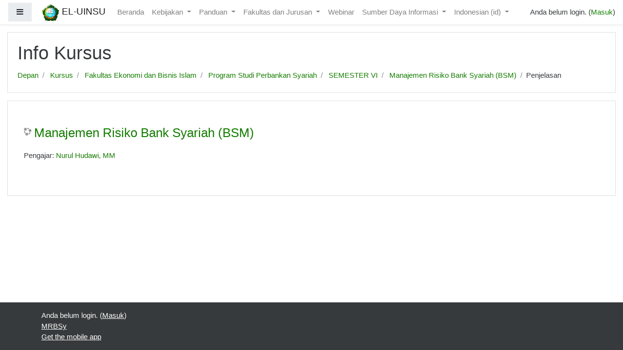

--- FILE ---
content_type: text/html; charset=utf-8
request_url: https://elearning.uinsu.ac.id/course/info.php?id=3095
body_size: 8704
content:
<!DOCTYPE html>

<html  dir="ltr" lang="id" xml:lang="id">
<head>
    <title>Kesimpulan dari Manajemen Risiko Bank Syariah (BSM)</title>
    <link rel="shortcut icon" href="https://elearning.uinsu.ac.id/theme/image.php/boost/theme/1621471717/favicon" />
    <meta name="apple-itunes-app" content="app-id=633359593, app-argument=https://elearning.uinsu.ac.id/course/info.php?id=3095"/><link rel="manifest" href="https://elearning.uinsu.ac.id/admin/tool/mobile/mobile.webmanifest.php" /><meta http-equiv="Content-Type" content="text/html; charset=utf-8" />
<meta name="keywords" content="moodle, Kesimpulan dari Manajemen Risiko Bank Syariah (BSM)" />
<link rel="stylesheet" type="text/css" href="https://elearning.uinsu.ac.id/theme/yui_combo.php?rollup/3.17.2/yui-moodlesimple-min.css" /><script id="firstthemesheet" type="text/css">/** Required in order to fix style inclusion problems in IE with YUI **/</script><link rel="stylesheet" type="text/css" href="https://elearning.uinsu.ac.id/theme/styles.php/boost/1621471717_1/all" />
<script type="text/javascript">
//<![CDATA[
var M = {}; M.yui = {};
M.pageloadstarttime = new Date();
M.cfg = {"wwwroot":"https:\/\/elearning.uinsu.ac.id","sesskey":"Qax2nahWl4","sessiontimeout":"7200","themerev":"1621471717","slasharguments":1,"theme":"boost","iconsystemmodule":"core\/icon_system_fontawesome","jsrev":"1621471717","admin":"admin","svgicons":true,"usertimezone":"Asia\/Jakarta","contextid":139117,"langrev":1621471717,"templaterev":"1621471717"};var yui1ConfigFn = function(me) {if(/-skin|reset|fonts|grids|base/.test(me.name)){me.type='css';me.path=me.path.replace(/\.js/,'.css');me.path=me.path.replace(/\/yui2-skin/,'/assets/skins/sam/yui2-skin')}};
var yui2ConfigFn = function(me) {var parts=me.name.replace(/^moodle-/,'').split('-'),component=parts.shift(),module=parts[0],min='-min';if(/-(skin|core)$/.test(me.name)){parts.pop();me.type='css';min=''}
if(module){var filename=parts.join('-');me.path=component+'/'+module+'/'+filename+min+'.'+me.type}else{me.path=component+'/'+component+'.'+me.type}};
YUI_config = {"debug":false,"base":"https:\/\/elearning.uinsu.ac.id\/lib\/yuilib\/3.17.2\/","comboBase":"https:\/\/elearning.uinsu.ac.id\/theme\/yui_combo.php?","combine":true,"filter":null,"insertBefore":"firstthemesheet","groups":{"yui2":{"base":"https:\/\/elearning.uinsu.ac.id\/lib\/yuilib\/2in3\/2.9.0\/build\/","comboBase":"https:\/\/elearning.uinsu.ac.id\/theme\/yui_combo.php?","combine":true,"ext":false,"root":"2in3\/2.9.0\/build\/","patterns":{"yui2-":{"group":"yui2","configFn":yui1ConfigFn}}},"moodle":{"name":"moodle","base":"https:\/\/elearning.uinsu.ac.id\/theme\/yui_combo.php?m\/1621471717\/","combine":true,"comboBase":"https:\/\/elearning.uinsu.ac.id\/theme\/yui_combo.php?","ext":false,"root":"m\/1621471717\/","patterns":{"moodle-":{"group":"moodle","configFn":yui2ConfigFn}},"filter":null,"modules":{"moodle-core-formchangechecker":{"requires":["base","event-focus","moodle-core-event"]},"moodle-core-chooserdialogue":{"requires":["base","panel","moodle-core-notification"]},"moodle-core-notification":{"requires":["moodle-core-notification-dialogue","moodle-core-notification-alert","moodle-core-notification-confirm","moodle-core-notification-exception","moodle-core-notification-ajaxexception"]},"moodle-core-notification-dialogue":{"requires":["base","node","panel","escape","event-key","dd-plugin","moodle-core-widget-focusafterclose","moodle-core-lockscroll"]},"moodle-core-notification-alert":{"requires":["moodle-core-notification-dialogue"]},"moodle-core-notification-confirm":{"requires":["moodle-core-notification-dialogue"]},"moodle-core-notification-exception":{"requires":["moodle-core-notification-dialogue"]},"moodle-core-notification-ajaxexception":{"requires":["moodle-core-notification-dialogue"]},"moodle-core-popuphelp":{"requires":["moodle-core-tooltip"]},"moodle-core-languninstallconfirm":{"requires":["base","node","moodle-core-notification-confirm","moodle-core-notification-alert"]},"moodle-core-tooltip":{"requires":["base","node","io-base","moodle-core-notification-dialogue","json-parse","widget-position","widget-position-align","event-outside","cache-base"]},"moodle-core-blocks":{"requires":["base","node","io","dom","dd","dd-scroll","moodle-core-dragdrop","moodle-core-notification"]},"moodle-core-event":{"requires":["event-custom"]},"moodle-core-handlebars":{"condition":{"trigger":"handlebars","when":"after"}},"moodle-core-maintenancemodetimer":{"requires":["base","node"]},"moodle-core-lockscroll":{"requires":["plugin","base-build"]},"moodle-core-dragdrop":{"requires":["base","node","io","dom","dd","event-key","event-focus","moodle-core-notification"]},"moodle-core-actionmenu":{"requires":["base","event","node-event-simulate"]},"moodle-core_availability-form":{"requires":["base","node","event","event-delegate","panel","moodle-core-notification-dialogue","json"]},"moodle-backup-backupselectall":{"requires":["node","event","node-event-simulate","anim"]},"moodle-backup-confirmcancel":{"requires":["node","node-event-simulate","moodle-core-notification-confirm"]},"moodle-course-categoryexpander":{"requires":["node","event-key"]},"moodle-course-util":{"requires":["node"],"use":["moodle-course-util-base"],"submodules":{"moodle-course-util-base":{},"moodle-course-util-section":{"requires":["node","moodle-course-util-base"]},"moodle-course-util-cm":{"requires":["node","moodle-course-util-base"]}}},"moodle-course-modchooser":{"requires":["moodle-core-chooserdialogue","moodle-course-coursebase"]},"moodle-course-management":{"requires":["base","node","io-base","moodle-core-notification-exception","json-parse","dd-constrain","dd-proxy","dd-drop","dd-delegate","node-event-delegate"]},"moodle-course-dragdrop":{"requires":["base","node","io","dom","dd","dd-scroll","moodle-core-dragdrop","moodle-core-notification","moodle-course-coursebase","moodle-course-util"]},"moodle-course-formatchooser":{"requires":["base","node","node-event-simulate"]},"moodle-form-shortforms":{"requires":["node","base","selector-css3","moodle-core-event"]},"moodle-form-dateselector":{"requires":["base","node","overlay","calendar"]},"moodle-form-passwordunmask":{"requires":[]},"moodle-question-searchform":{"requires":["base","node"]},"moodle-question-chooser":{"requires":["moodle-core-chooserdialogue"]},"moodle-question-preview":{"requires":["base","dom","event-delegate","event-key","core_question_engine"]},"moodle-availability_completion-form":{"requires":["base","node","event","moodle-core_availability-form"]},"moodle-availability_date-form":{"requires":["base","node","event","io","moodle-core_availability-form"]},"moodle-availability_grade-form":{"requires":["base","node","event","moodle-core_availability-form"]},"moodle-availability_group-form":{"requires":["base","node","event","moodle-core_availability-form"]},"moodle-availability_grouping-form":{"requires":["base","node","event","moodle-core_availability-form"]},"moodle-availability_profile-form":{"requires":["base","node","event","moodle-core_availability-form"]},"moodle-mod_assign-history":{"requires":["node","transition"]},"moodle-mod_attendance-groupfilter":{"requires":["base","node"]},"moodle-mod_bigbluebuttonbn-recordings":{"requires":["base","node","datasource-get","datasource-jsonschema","datasource-polling","moodle-core-notification"]},"moodle-mod_bigbluebuttonbn-modform":{"requires":["base","node"]},"moodle-mod_bigbluebuttonbn-broker":{"requires":["base","node","datasource-get","datasource-jsonschema","datasource-polling","moodle-core-notification"]},"moodle-mod_bigbluebuttonbn-imports":{"requires":["base","node"]},"moodle-mod_bigbluebuttonbn-rooms":{"requires":["base","node","datasource-get","datasource-jsonschema","datasource-polling","moodle-core-notification"]},"moodle-mod_customcert-rearrange":{"requires":["dd-delegate","dd-drag"]},"moodle-mod_quiz-modform":{"requires":["base","node","event"]},"moodle-mod_quiz-util":{"requires":["node","moodle-core-actionmenu"],"use":["moodle-mod_quiz-util-base"],"submodules":{"moodle-mod_quiz-util-base":{},"moodle-mod_quiz-util-slot":{"requires":["node","moodle-mod_quiz-util-base"]},"moodle-mod_quiz-util-page":{"requires":["node","moodle-mod_quiz-util-base"]}}},"moodle-mod_quiz-autosave":{"requires":["base","node","event","event-valuechange","node-event-delegate","io-form"]},"moodle-mod_quiz-quizbase":{"requires":["base","node"]},"moodle-mod_quiz-toolboxes":{"requires":["base","node","event","event-key","io","moodle-mod_quiz-quizbase","moodle-mod_quiz-util-slot","moodle-core-notification-ajaxexception"]},"moodle-mod_quiz-questionchooser":{"requires":["moodle-core-chooserdialogue","moodle-mod_quiz-util","querystring-parse"]},"moodle-mod_quiz-dragdrop":{"requires":["base","node","io","dom","dd","dd-scroll","moodle-core-dragdrop","moodle-core-notification","moodle-mod_quiz-quizbase","moodle-mod_quiz-util-base","moodle-mod_quiz-util-page","moodle-mod_quiz-util-slot","moodle-course-util"]},"moodle-message_airnotifier-toolboxes":{"requires":["base","node","io"]},"moodle-block_xp-notification":{"requires":["base","node","handlebars","button-plugin","moodle-core-notification-dialogue"]},"moodle-block_xp-rulepicker":{"requires":["base","node","handlebars","moodle-core-notification-dialogue"]},"moodle-block_xp-filters":{"requires":["base","node","moodle-core-dragdrop","moodle-block_xp-rulepicker"]},"moodle-filter_glossary-autolinker":{"requires":["base","node","io-base","json-parse","event-delegate","overlay","moodle-core-event","moodle-core-notification-alert","moodle-core-notification-exception","moodle-core-notification-ajaxexception"]},"moodle-filter_mathjaxloader-loader":{"requires":["moodle-core-event"]},"moodle-editor_atto-editor":{"requires":["node","transition","io","overlay","escape","event","event-simulate","event-custom","node-event-html5","node-event-simulate","yui-throttle","moodle-core-notification-dialogue","moodle-core-notification-confirm","moodle-editor_atto-rangy","handlebars","timers","querystring-stringify"]},"moodle-editor_atto-plugin":{"requires":["node","base","escape","event","event-outside","handlebars","event-custom","timers","moodle-editor_atto-menu"]},"moodle-editor_atto-menu":{"requires":["moodle-core-notification-dialogue","node","event","event-custom"]},"moodle-editor_atto-rangy":{"requires":[]},"moodle-report_eventlist-eventfilter":{"requires":["base","event","node","node-event-delegate","datatable","autocomplete","autocomplete-filters"]},"moodle-report_loglive-fetchlogs":{"requires":["base","event","node","io","node-event-delegate"]},"moodle-gradereport_grader-gradereporttable":{"requires":["base","node","event","handlebars","overlay","event-hover"]},"moodle-gradereport_history-userselector":{"requires":["escape","event-delegate","event-key","handlebars","io-base","json-parse","moodle-core-notification-dialogue"]},"moodle-tool_capability-search":{"requires":["base","node"]},"moodle-tool_lp-dragdrop-reorder":{"requires":["moodle-core-dragdrop"]},"moodle-tool_monitor-dropdown":{"requires":["base","event","node"]},"moodle-local_wikiexport-printlinks":{"requires":["base","node"]},"moodle-local_wikiexport-sortpages":{"requires":["base","node","io-base","dd-constrain","dd-proxy","dd-drop","json-parse"]},"moodle-assignfeedback_editpdf-editor":{"requires":["base","event","node","io","graphics","json","event-move","event-resize","transition","querystring-stringify-simple","moodle-core-notification-dialog","moodle-core-notification-alert","moodle-core-notification-warning","moodle-core-notification-exception","moodle-core-notification-ajaxexception"]},"moodle-atto_accessibilitychecker-button":{"requires":["color-base","moodle-editor_atto-plugin"]},"moodle-atto_accessibilityhelper-button":{"requires":["moodle-editor_atto-plugin"]},"moodle-atto_align-button":{"requires":["moodle-editor_atto-plugin"]},"moodle-atto_bold-button":{"requires":["moodle-editor_atto-plugin"]},"moodle-atto_charmap-button":{"requires":["moodle-editor_atto-plugin"]},"moodle-atto_clear-button":{"requires":["moodle-editor_atto-plugin"]},"moodle-atto_collapse-button":{"requires":["moodle-editor_atto-plugin"]},"moodle-atto_emojipicker-button":{"requires":["moodle-editor_atto-plugin"]},"moodle-atto_emoticon-button":{"requires":["moodle-editor_atto-plugin"]},"moodle-atto_equation-button":{"requires":["moodle-editor_atto-plugin","moodle-core-event","io","event-valuechange","tabview","array-extras"]},"moodle-atto_h5p-button":{"requires":["moodle-editor_atto-plugin"]},"moodle-atto_html-beautify":{},"moodle-atto_html-codemirror":{"requires":["moodle-atto_html-codemirror-skin"]},"moodle-atto_html-button":{"requires":["promise","moodle-editor_atto-plugin","moodle-atto_html-beautify","moodle-atto_html-codemirror","event-valuechange"]},"moodle-atto_image-button":{"requires":["moodle-editor_atto-plugin"]},"moodle-atto_indent-button":{"requires":["moodle-editor_atto-plugin"]},"moodle-atto_italic-button":{"requires":["moodle-editor_atto-plugin"]},"moodle-atto_link-button":{"requires":["moodle-editor_atto-plugin"]},"moodle-atto_managefiles-usedfiles":{"requires":["node","escape"]},"moodle-atto_managefiles-button":{"requires":["moodle-editor_atto-plugin"]},"moodle-atto_media-button":{"requires":["moodle-editor_atto-plugin","moodle-form-shortforms"]},"moodle-atto_noautolink-button":{"requires":["moodle-editor_atto-plugin"]},"moodle-atto_orderedlist-button":{"requires":["moodle-editor_atto-plugin"]},"moodle-atto_recordrtc-recording":{"requires":["moodle-atto_recordrtc-button"]},"moodle-atto_recordrtc-button":{"requires":["moodle-editor_atto-plugin","moodle-atto_recordrtc-recording"]},"moodle-atto_rtl-button":{"requires":["moodle-editor_atto-plugin"]},"moodle-atto_strike-button":{"requires":["moodle-editor_atto-plugin"]},"moodle-atto_subscript-button":{"requires":["moodle-editor_atto-plugin"]},"moodle-atto_superscript-button":{"requires":["moodle-editor_atto-plugin"]},"moodle-atto_table-button":{"requires":["moodle-editor_atto-plugin","moodle-editor_atto-menu","event","event-valuechange"]},"moodle-atto_title-button":{"requires":["moodle-editor_atto-plugin"]},"moodle-atto_underline-button":{"requires":["moodle-editor_atto-plugin"]},"moodle-atto_undo-button":{"requires":["moodle-editor_atto-plugin"]},"moodle-atto_unorderedlist-button":{"requires":["moodle-editor_atto-plugin"]}}},"gallery":{"name":"gallery","base":"https:\/\/elearning.uinsu.ac.id\/lib\/yuilib\/gallery\/","combine":true,"comboBase":"https:\/\/elearning.uinsu.ac.id\/theme\/yui_combo.php?","ext":false,"root":"gallery\/1621471717\/","patterns":{"gallery-":{"group":"gallery"}}}},"modules":{"core_filepicker":{"name":"core_filepicker","fullpath":"https:\/\/elearning.uinsu.ac.id\/lib\/javascript.php\/1621471717\/repository\/filepicker.js","requires":["base","node","node-event-simulate","json","async-queue","io-base","io-upload-iframe","io-form","yui2-treeview","panel","cookie","datatable","datatable-sort","resize-plugin","dd-plugin","escape","moodle-core_filepicker","moodle-core-notification-dialogue"]},"core_comment":{"name":"core_comment","fullpath":"https:\/\/elearning.uinsu.ac.id\/lib\/javascript.php\/1621471717\/comment\/comment.js","requires":["base","io-base","node","json","yui2-animation","overlay","escape"]},"mathjax":{"name":"mathjax","fullpath":"https:\/\/cdnjs.cloudflare.com\/ajax\/libs\/mathjax\/2.7.2\/MathJax.js?delayStartupUntil=configured"}}};
M.yui.loader = {modules: {}};

//]]>
</script>

    <meta name="viewport" content="width=device-width, initial-scale=1.0">
</head>
<body  id="page-course-info" class="format-topics  path-course chrome dir-ltr lang-id yui-skin-sam yui3-skin-sam elearning-uinsu-ac-id pagelayout-incourse course-3095 context-139117 category-133 notloggedin ">
<div class="toast-wrapper mx-auto py-0 fixed-top" role="status" aria-live="polite"></div>

<div id="page-wrapper" class="d-print-block">

    <div>
    <a class="sr-only sr-only-focusable" href="#maincontent">Loncat ke konten utama</a>
</div><script type="text/javascript" src="https://elearning.uinsu.ac.id/lib/javascript.php/1621471717/lib/babel-polyfill/polyfill.min.js"></script>
<script type="text/javascript" src="https://elearning.uinsu.ac.id/lib/javascript.php/1621471717/lib/mdn-polyfills/polyfill.js"></script>
<script type="text/javascript" src="https://elearning.uinsu.ac.id/theme/yui_combo.php?rollup/3.17.2/yui-moodlesimple-min.js"></script><script type="text/javascript" src="https://elearning.uinsu.ac.id/lib/javascript.php/1621471717/lib/javascript-static.js"></script>
<script type="text/javascript">
//<![CDATA[
document.body.className += ' jsenabled';
//]]>
</script>



    <nav class="fixed-top navbar navbar-light bg-white navbar-expand moodle-has-zindex" aria-label="Site navigation">
    
            <div data-region="drawer-toggle" class="d-inline-block mr-3">
                <button aria-expanded="false" aria-controls="nav-drawer" type="button" class="btn nav-link float-sm-left mr-1 btn-light bg-gray" data-action="toggle-drawer" data-side="left" data-preference="drawer-open-nav"><i class="icon fa fa-bars fa-fw " aria-hidden="true"  ></i><span class="sr-only">Panel samping</span></button>
            </div>
    
            <a href="https://elearning.uinsu.ac.id" class="navbar-brand has-logo
                    ">
                    <span class="logo d-none d-sm-inline">
                        <img src="https://elearning.uinsu.ac.id/pluginfile.php/1/core_admin/logocompact/100x100/1621471717/LOGO3D.png" alt="EL-UINSU">
                    </span>
                <span class="site-name d-none d-md-inline">EL-UINSU</span>
            </a>
    
            <ul class="navbar-nav d-none d-md-flex">
                <!-- custom_menu -->
                <li class="nav-item">
    <a class="nav-item nav-link" href="http://elearning.uinsu.ac.id" title="Beranda">Beranda</a>
</li><li class="dropdown nav-item">
    <a class="dropdown-toggle nav-link" id="drop-down-6963fd3aea9886963fd3ae97c24" data-toggle="dropdown" aria-haspopup="true" aria-expanded="false" href="#" aria-controls="drop-down-menu-6963fd3aea9886963fd3ae97c24">
        Kebijakan
    </a>
    <div class="dropdown-menu" role="menu" id="drop-down-menu-6963fd3aea9886963fd3ae97c24" aria-labelledby="drop-down-6963fd3aea9886963fd3ae97c24">
                <a class="dropdown-item" role="menuitem" href="https://drive.google.com/file/d/1r1zLo4Yf-Zabxs2nFsLEBzwla4vba1QG/view?usp=sharing" title="SK Rektor Petunjuk Teknis Pemberlakuan E-learning">SK Rektor Petunjuk Teknis Pemberlakuan E-learning</a>
                <a class="dropdown-item" role="menuitem" href="https://drive.google.com/file/d/1h2qp8M06GDxi-bK-iQ8presuzQOWmf-s/view?usp=sharing" title="SK Tim Pengembangan E-learning">SK Tim Pengembangan E-learning</a>
                <a class="dropdown-item" role="menuitem" href="" title="https://drive.google.com/open?id=1Q0OYOCmRY3AlJVd4GAfzOn27qrC-M7Jw">Surat Edaran Rektor Penggunaan E-learning pada masa COVID-19</a>
                <a class="dropdown-item" role="menuitem" href="https://drive.google.com/file/d/1aQDN8abXx77xRiMMF2I86QFMQ7k326nl/view?usp=sharing" title="Surat Edaran Kewajiban Penggunaan E-learning Semester Gasal 2020/2021">Surat Edaran Kewajiban Penggunaan E-learning Semester Gasal 2020/2021</a>
    </div>
</li><li class="dropdown nav-item">
    <a class="dropdown-toggle nav-link" id="drop-down-6963fd3aeaa1b6963fd3ae97c25" data-toggle="dropdown" aria-haspopup="true" aria-expanded="false" href="#" aria-controls="drop-down-menu-6963fd3aeaa1b6963fd3ae97c25">
        Panduan
    </a>
    <div class="dropdown-menu" role="menu" id="drop-down-menu-6963fd3aeaa1b6963fd3ae97c25" aria-labelledby="drop-down-6963fd3aeaa1b6963fd3ae97c25">
                <a class="dropdown-item" role="menuitem" href="" title="Buku Panduan">Buku Panduan</a>
                <a class="dropdown-item" role="menuitem" href="" title="Video Panduan Membuat Judul Matakuliah">Video Panduan Membuat Judul Matakuliah</a>
                <a class="dropdown-item" role="menuitem" href="https://youtu.be/PR20GinDFHQ" title="Video Panduan Membuat Topik Silabus (Materi Ajar)">Video Panduan Membuat Topik Silabus (Materi Ajar)</a>
                <a class="dropdown-item" role="menuitem" href="https://youtu.be/ZC8jtLGsW9U" title="Video Panduan Membuat Kunci Matakuliah">Video Panduan Membuat Kunci Matakuliah</a>
                <a class="dropdown-item" role="menuitem" href="https://youtu.be/RR_Rngw2tGM" title="Video Panduan Membuat Pengelompokan Mahasiswa">Video Panduan Membuat Pengelompokan Mahasiswa</a>
                <a class="dropdown-item" role="menuitem" href="https://youtu.be/KNkbc1PLRtY" title="Video Panduan Membuat Daftar Hadir Mahasiswa">Video Panduan Membuat Daftar Hadir Mahasiswa</a>
                <a class="dropdown-item" role="menuitem" href="https://www.youtube.com/watch?v=gwZniwK0a6s" title="Video Panduan Penggunaan E-learning Bagi Mahasiswa">Video Panduan Penggunaan E-learning Bagi Mahasiswa</a>
    </div>
</li><li class="dropdown nav-item">
    <a class="dropdown-toggle nav-link" id="drop-down-6963fd3aeaac86963fd3ae97c26" data-toggle="dropdown" aria-haspopup="true" aria-expanded="false" href="#" aria-controls="drop-down-menu-6963fd3aeaac86963fd3ae97c26">
        Fakultas dan Jurusan
    </a>
    <div class="dropdown-menu" role="menu" id="drop-down-menu-6963fd3aeaac86963fd3ae97c26" aria-labelledby="drop-down-6963fd3aeaac86963fd3ae97c26">
                <a class="dropdown-item" role="menuitem" href="http://elearning.uinsu.ac.id/course/index.php?categoryid=17" title="Fakultas Dakwah dan Komunikasi">Fakultas Dakwah dan Komunikasi</a>
                <a class="dropdown-item" role="menuitem" href="http://elearning.uinsu.ac.id/course/index.php?categoryid=18" title="Fakultas Ekonomi dan Bisnis Islam">Fakultas Ekonomi dan Bisnis Islam</a>
                <a class="dropdown-item" role="menuitem" href="http://elearning.uinsu.ac.id/course/index.php?categoryid=4" title="Fakultas Ilmu Tarbiyah dan Keguruan">Fakultas Ilmu Tarbiyah dan Keguruan</a>
                <a class="dropdown-item" role="menuitem" href="http://elearning.uinsu.ac.id/course/index.php?categoryid=19" title="Fakultas Syariah dan Hukum">Fakultas Syariah dan Hukum</a>
                <a class="dropdown-item" role="menuitem" href="http://elearning.uinsu.ac.id/course/index.php?categoryid=20" title="Fakultas Ushuluddin dan Studi Islam">Fakultas Ushuluddin dan Studi Islam</a>
                <a class="dropdown-item" role="menuitem" href="http://elearning.uinsu.ac.id/course/index.php?categoryid=21" title="Fakultas Kesehatan Masyarakat">Fakultas Kesehatan Masyarakat</a>
                <a class="dropdown-item" role="menuitem" href="http://elearning.uinsu.ac.id/course/index.php?categoryid=22" title="Fakultas Ilmu Sosial">Fakultas Ilmu Sosial</a>
                <a class="dropdown-item" role="menuitem" href="http://elearning.uinsu.ac.id/course/index.php?categoryid=23" title="Fakultas Sains dan Tekologi">Fakultas Sains dan Tekologi</a>
                <a class="dropdown-item" role="menuitem" href="http://elearning.uinsu.ac.id/course/index.php?categoryid=58" title="Pasca Sarjana">Pasca Sarjana</a>
    </div>
</li><li class="nav-item">
    <a class="nav-item nav-link" href="http://elearning.uinsu.ac.id/course/index.php?categoryid=802" title="Webinar">Webinar</a>
</li><li class="dropdown nav-item">
    <a class="dropdown-toggle nav-link" id="drop-down-6963fd3aeab616963fd3ae97c27" data-toggle="dropdown" aria-haspopup="true" aria-expanded="false" href="#" aria-controls="drop-down-menu-6963fd3aeab616963fd3ae97c27">
        Sumber Daya Informasi
    </a>
    <div class="dropdown-menu" role="menu" id="drop-down-menu-6963fd3aeab616963fd3ae97c27" aria-labelledby="drop-down-6963fd3aeab616963fd3ae97c27">
                <a class="dropdown-item" role="menuitem" href="http://digilib.uinsu.ac.id/" title="Perpustakaan UIN-SU">Perpustakaan UIN-SU</a>
                <a class="dropdown-item" role="menuitem" href="http://repository.uinsu.ac.id/" title="Repository UIN-SU">Repository UIN-SU</a>
                <a class="dropdown-item" role="menuitem" href="http://jurnal.uinsu.ac.id/" title="Portal Jurnal UIN-SU">Portal Jurnal UIN-SU</a>
                <a class="dropdown-item" role="menuitem" href="https://www.cambridge.org/core" title="Jurnal Cambridge">Jurnal Cambridge</a>
                <a class="dropdown-item" role="menuitem" href="https://doaj.org/" title="DOAJ">DOAJ</a>
    </div>
</li><li class="dropdown nav-item">
    <a class="dropdown-toggle nav-link" id="drop-down-6963fd3aeabbf6963fd3ae97c28" data-toggle="dropdown" aria-haspopup="true" aria-expanded="false" href="#" aria-controls="drop-down-menu-6963fd3aeabbf6963fd3ae97c28">
        Indonesian ‎(id)‎
    </a>
    <div class="dropdown-menu" role="menu" id="drop-down-menu-6963fd3aeabbf6963fd3ae97c28" aria-labelledby="drop-down-6963fd3aeabbf6963fd3ae97c28">
                <a class="dropdown-item" role="menuitem" href="https://elearning.uinsu.ac.id/course/info.php?id=3095&amp;lang=en" title="English ‎(en)‎">English ‎(en)‎</a>
                <a class="dropdown-item" role="menuitem" href="https://elearning.uinsu.ac.id/course/info.php?id=3095&amp;lang=id" title="Indonesian ‎(id)‎">Indonesian ‎(id)‎</a>
                <a class="dropdown-item" role="menuitem" href="https://elearning.uinsu.ac.id/course/info.php?id=3095&amp;lang=ar" title="عربي ‎(ar)‎">عربي ‎(ar)‎</a>
    </div>
</li>
                <!-- page_heading_menu -->
                
            </ul>
            <ul class="nav navbar-nav ml-auto">
                <li class="d-none d-lg-block">
                    
                </li>
                <!-- navbar_plugin_output -->
                <li class="nav-item">
                    
                </li>
                <!-- user_menu -->
                <li class="nav-item d-flex align-items-center">
                    <div class="usermenu"><span class="login">Anda belum login. (<a href="https://elearning.uinsu.ac.id/login/index.php">Masuk</a>)</span></div>
                </li>
            </ul>
            <!-- search_box -->
    </nav>
    
    <div id="nav-drawer" data-region="drawer" class="d-print-none moodle-has-zindex closed" aria-hidden="true" tabindex="-1">
        <nav class="list-group" aria-label="Manajemen Risiko Bank Syariah (BSM)">
            <ul>
                    <li>
                        <a class="list-group-item list-group-item-action " href="https://elearning.uinsu.ac.id/course/view.php?id=3095" data-key="coursehome" data-isexpandable="0" data-indent="0" data-showdivider="0" data-type="60" data-nodetype="0" data-collapse="0" data-forceopen="0" data-isactive="0" data-hidden="0" data-preceedwithhr="0" >
                            <div class="ml-0">
                                <div class="media">
                                        <span class="media-left">
                                            <i class="icon fa fa-graduation-cap fa-fw " aria-hidden="true"  ></i>
                                        </span>
                                    <span class="media-body ">Manajemen Risiko Bank Syariah (BSM)</span>
                                </div>
                            </div>
                        </a>
                    </li>
                    </ul>
                    </nav>
                    <nav class="list-group mt-1" aria-label="Situs">
                    <ul>
                    <li>
                        <a class="list-group-item list-group-item-action " href="https://elearning.uinsu.ac.id/" data-key="home" data-isexpandable="0" data-indent="0" data-showdivider="1" data-type="1" data-nodetype="1" data-collapse="0" data-forceopen="1" data-isactive="0" data-hidden="0" data-preceedwithhr="0" >
                            <div class="ml-0">
                                <div class="media">
                                        <span class="media-left">
                                            <i class="icon fa fa-home fa-fw " aria-hidden="true"  ></i>
                                        </span>
                                    <span class="media-body ">Depan</span>
                                </div>
                            </div>
                        </a>
                    </li>
            </ul>
        </nav>
    </div>

    <div id="page" class="container-fluid d-print-block">
        <header id="page-header" class="row">
    <div class="col-12 pt-3 pb-3">
        <div class="card ">
            <div class="card-body ">
                <div class="d-flex align-items-center">
                    <div class="mr-auto">
                        <div class="page-context-header"><div class="page-header-headings"><h1>Info Kursus</h1></div></div>
                    </div>

                    <div class="header-actions-container flex-shrink-0" data-region="header-actions-container">
                    </div>
                </div>
                <div class="d-flex flex-wrap">
                    <div id="page-navbar">
                        <nav role="navigation" aria-label="Palang navigasi">
    <ol class="breadcrumb">
                <li class="breadcrumb-item">
                    <a href="https://elearning.uinsu.ac.id/"  >Depan</a>
                </li>
                <li class="breadcrumb-item">
                    <a href="https://elearning.uinsu.ac.id/course/index.php"  >Kursus</a>
                </li>
                <li class="breadcrumb-item">
                    <a href="https://elearning.uinsu.ac.id/course/index.php?categoryid=18"  >Fakultas Ekonomi dan Bisnis Islam</a>
                </li>
                <li class="breadcrumb-item">
                    <a href="https://elearning.uinsu.ac.id/course/index.php?categoryid=30"  >Program Studi Perbankan Syariah</a>
                </li>
                <li class="breadcrumb-item">
                    <a href="https://elearning.uinsu.ac.id/course/index.php?categoryid=133"  >SEMESTER VI</a>
                </li>
                <li class="breadcrumb-item">
                    <a href="https://elearning.uinsu.ac.id/course/view.php?id=3095"  title="Manajemen Risiko Bank Syariah (BSM)">Manajemen Risiko Bank Syariah (BSM)</a>
                </li>
                <li class="breadcrumb-item">Penjelasan</li>
    </ol>
</nav>
                    </div>
                    <div class="ml-auto d-flex">
                        
                    </div>
                    <div id="course-header">
                        
                    </div>
                </div>
            </div>
        </div>
    </div>
</header>

        <div id="page-content" class="row pb-3 d-print-block">
            <div id="region-main-box" class="col-12">
                <section id="region-main"  aria-label="Konten">

                    <span class="notifications" id="user-notifications"></span>
                    <div role="main"><span id="maincontent"></span><div class="box py-3 generalbox info"><div class="coursebox clearfix" data-courseid="3095" data-type="1"><div class="info"><h3 class="coursename"><a class="" href="https://elearning.uinsu.ac.id/course/view.php?id=3095">Manajemen Risiko Bank Syariah (BSM)</a></h3><div class="moreinfo"></div></div><div class="content"><ul class="teachers"><li>Pengajar: <a href="https://elearning.uinsu.ac.id/user/view.php?id=32432&amp;course=1">Nurul Hudawi, MM</a></li></ul></div></div></div><br /></div>
                    
                    

                </section>
            </div>
        </div>
    </div>
    
    <footer id="page-footer" class="py-3 bg-dark text-light">
        <div class="container">
            <div id="course-footer"></div>
    
    
            <div class="logininfo">Anda belum login. (<a href="https://elearning.uinsu.ac.id/login/index.php">Masuk</a>)</div>
            <div class="tool_usertours-resettourcontainer"></div>
            <div class="homelink"><a href="https://elearning.uinsu.ac.id/course/view.php?id=3095">MRBSy</a></div>
            <nav class="nav navbar-nav d-md-none" aria-label="Menu kustom">
                    <ul class="list-unstyled pt-3">
                                        <li><a href="http://elearning.uinsu.ac.id" title="Beranda">Beranda</a></li>
                                        <li>Kebijakan</li>
                                    <li>
                                        <ul class="list-unstyled ml-3">
                                                            <li><a href="https://drive.google.com/file/d/1r1zLo4Yf-Zabxs2nFsLEBzwla4vba1QG/view?usp=sharing" title="SK Rektor Petunjuk Teknis Pemberlakuan E-learning">SK Rektor Petunjuk Teknis Pemberlakuan E-learning</a></li>
                                                            <li><a href="https://drive.google.com/file/d/1h2qp8M06GDxi-bK-iQ8presuzQOWmf-s/view?usp=sharing" title="SK Tim Pengembangan E-learning">SK Tim Pengembangan E-learning</a></li>
                                                            <li>Surat Edaran Rektor Penggunaan E-learning pada masa COVID-19</li>
                                                            <li><a href="https://drive.google.com/file/d/1aQDN8abXx77xRiMMF2I86QFMQ7k326nl/view?usp=sharing" title="Surat Edaran Kewajiban Penggunaan E-learning Semester Gasal 2020/2021">Surat Edaran Kewajiban Penggunaan E-learning Semester Gasal 2020/2021</a></li>
                                        </ul>
                                    </li>
                                        <li>Panduan</li>
                                    <li>
                                        <ul class="list-unstyled ml-3">
                                                            <li>Buku Panduan</li>
                                                            <li>Video Panduan Membuat Judul Matakuliah</li>
                                                            <li><a href="https://youtu.be/PR20GinDFHQ" title="Video Panduan Membuat Topik Silabus (Materi Ajar)">Video Panduan Membuat Topik Silabus (Materi Ajar)</a></li>
                                                            <li><a href="https://youtu.be/ZC8jtLGsW9U" title="Video Panduan Membuat Kunci Matakuliah">Video Panduan Membuat Kunci Matakuliah</a></li>
                                                            <li><a href="https://youtu.be/RR_Rngw2tGM" title="Video Panduan Membuat Pengelompokan Mahasiswa">Video Panduan Membuat Pengelompokan Mahasiswa</a></li>
                                                            <li><a href="https://youtu.be/KNkbc1PLRtY" title="Video Panduan Membuat Daftar Hadir Mahasiswa">Video Panduan Membuat Daftar Hadir Mahasiswa</a></li>
                                                            <li><a href="https://www.youtube.com/watch?v=gwZniwK0a6s" title="Video Panduan Penggunaan E-learning Bagi Mahasiswa">Video Panduan Penggunaan E-learning Bagi Mahasiswa</a></li>
                                        </ul>
                                    </li>
                                        <li>Fakultas dan Jurusan</li>
                                    <li>
                                        <ul class="list-unstyled ml-3">
                                                            <li><a href="http://elearning.uinsu.ac.id/course/index.php?categoryid=17" title="Fakultas Dakwah dan Komunikasi">Fakultas Dakwah dan Komunikasi</a></li>
                                                            <li><a href="http://elearning.uinsu.ac.id/course/index.php?categoryid=18" title="Fakultas Ekonomi dan Bisnis Islam">Fakultas Ekonomi dan Bisnis Islam</a></li>
                                                            <li><a href="http://elearning.uinsu.ac.id/course/index.php?categoryid=4" title="Fakultas Ilmu Tarbiyah dan Keguruan">Fakultas Ilmu Tarbiyah dan Keguruan</a></li>
                                                            <li><a href="http://elearning.uinsu.ac.id/course/index.php?categoryid=19" title="Fakultas Syariah dan Hukum">Fakultas Syariah dan Hukum</a></li>
                                                            <li><a href="http://elearning.uinsu.ac.id/course/index.php?categoryid=20" title="Fakultas Ushuluddin dan Studi Islam">Fakultas Ushuluddin dan Studi Islam</a></li>
                                                            <li><a href="http://elearning.uinsu.ac.id/course/index.php?categoryid=21" title="Fakultas Kesehatan Masyarakat">Fakultas Kesehatan Masyarakat</a></li>
                                                            <li><a href="http://elearning.uinsu.ac.id/course/index.php?categoryid=22" title="Fakultas Ilmu Sosial">Fakultas Ilmu Sosial</a></li>
                                                            <li><a href="http://elearning.uinsu.ac.id/course/index.php?categoryid=23" title="Fakultas Sains dan Tekologi">Fakultas Sains dan Tekologi</a></li>
                                                            <li><a href="http://elearning.uinsu.ac.id/course/index.php?categoryid=58" title="Pasca Sarjana">Pasca Sarjana</a></li>
                                        </ul>
                                    </li>
                                        <li><a href="http://elearning.uinsu.ac.id/course/index.php?categoryid=802" title="Webinar">Webinar</a></li>
                                        <li>Sumber Daya Informasi</li>
                                    <li>
                                        <ul class="list-unstyled ml-3">
                                                            <li><a href="http://digilib.uinsu.ac.id/" title="Perpustakaan UIN-SU">Perpustakaan UIN-SU</a></li>
                                                            <li><a href="http://repository.uinsu.ac.id/" title="Repository UIN-SU">Repository UIN-SU</a></li>
                                                            <li><a href="http://jurnal.uinsu.ac.id/" title="Portal Jurnal UIN-SU">Portal Jurnal UIN-SU</a></li>
                                                            <li><a href="https://www.cambridge.org/core" title="Jurnal Cambridge">Jurnal Cambridge</a></li>
                                                            <li><a href="https://doaj.org/" title="DOAJ">DOAJ</a></li>
                                        </ul>
                                    </li>
                                        <li><a href="#" title="Bahasa">Indonesian ‎(id)‎</a></li>
                                    <li>
                                        <ul class="list-unstyled ml-3">
                                                            <li><a href="https://elearning.uinsu.ac.id/course/info.php?id=3095&amp;lang=en" title="English ‎(en)‎">English ‎(en)‎</a></li>
                                                            <li><a href="https://elearning.uinsu.ac.id/course/info.php?id=3095&amp;lang=id" title="Indonesian ‎(id)‎">Indonesian ‎(id)‎</a></li>
                                                            <li><a href="https://elearning.uinsu.ac.id/course/info.php?id=3095&amp;lang=ar" title="عربي ‎(ar)‎">عربي ‎(ar)‎</a></li>
                                        </ul>
                                    </li>
                    </ul>
            </nav>
            <a href="https://download.moodle.org/mobile?version=2019111802&amp;lang=id&amp;iosappid=633359593&amp;androidappid=com.moodle.moodlemobile">Get the mobile app</a>
            <script type="text/javascript">
//<![CDATA[
var require = {
    baseUrl : 'https://elearning.uinsu.ac.id/lib/requirejs.php/1621471717/',
    // We only support AMD modules with an explicit define() statement.
    enforceDefine: true,
    skipDataMain: true,
    waitSeconds : 0,

    paths: {
        jquery: 'https://elearning.uinsu.ac.id/lib/javascript.php/1621471717/lib/jquery/jquery-3.4.1.min',
        jqueryui: 'https://elearning.uinsu.ac.id/lib/javascript.php/1621471717/lib/jquery/ui-1.12.1/jquery-ui.min',
        jqueryprivate: 'https://elearning.uinsu.ac.id/lib/javascript.php/1621471717/lib/requirejs/jquery-private'
    },

    // Custom jquery config map.
    map: {
      // '*' means all modules will get 'jqueryprivate'
      // for their 'jquery' dependency.
      '*': { jquery: 'jqueryprivate' },
      // Stub module for 'process'. This is a workaround for a bug in MathJax (see MDL-60458).
      '*': { process: 'core/first' },

      // 'jquery-private' wants the real jQuery module
      // though. If this line was not here, there would
      // be an unresolvable cyclic dependency.
      jqueryprivate: { jquery: 'jquery' }
    }
};

//]]>
</script>
<script type="text/javascript" src="https://elearning.uinsu.ac.id/lib/javascript.php/1621471717/lib/requirejs/require.min.js"></script>
<script type="text/javascript">
//<![CDATA[
M.util.js_pending("core/first");require(['core/first'], function() {
;
require(["media_videojs/loader"], function(loader) {
    loader.setUp(function(videojs) {
        videojs.options.flash.swf = "https://elearning.uinsu.ac.id/media/player/videojs/videojs/video-js.swf";

    });
});;

require(['jquery'], function($) {
    $('#single_select6963fd3ae97c23').change(function() {
        var ignore = $(this).find(':selected').attr('data-ignore');
        if (typeof ignore === typeof undefined) {
            $('#single_select_f6963fd3ae97c22').submit();
        }
    });
});
;

require(['jquery'], function($) {
    $('#single_select6963fd3ae97c210').change(function() {
        var ignore = $(this).find(':selected').attr('data-ignore');
        if (typeof ignore === typeof undefined) {
            $('#single_select_f6963fd3ae97c29').submit();
        }
    });
});
;

M.util.js_pending('theme_boost/loader');
require(['theme_boost/loader'], function() {
  M.util.js_complete('theme_boost/loader');
});
M.util.js_pending('theme_boost/drawer');
require(['theme_boost/drawer'], function(mod) {
    mod.init();
  M.util.js_complete('theme_boost/drawer');
});
;
M.util.js_pending('core/notification'); require(['core/notification'], function(amd) {amd.init(139117, []); M.util.js_complete('core/notification');});;
M.util.js_pending('core/log'); require(['core/log'], function(amd) {amd.setConfig({"level":"warn"}); M.util.js_complete('core/log');});;
M.util.js_pending('core/page_global'); require(['core/page_global'], function(amd) {amd.init(); M.util.js_complete('core/page_global');});M.util.js_complete("core/first");
});
//]]>
</script>
<script type="text/javascript">
//<![CDATA[
M.str = {"moodle":{"lastmodified":"Terakhir diperbaharui","name":"Nama","error":"Kesalahan","info":"Informasi","yes":"Ya","no":"Tidak","cancel":"Batal","confirm":"Konfirmasi","areyousure":"Anda yakin?","closebuttontitle":"Tutup","unknownerror":"Kesalahan tidak diketahui","file":"File","url":"URL"},"repository":{"type":"Type","size":"Size","invalidjson":"Invalid JSON string","nofilesattached":"No files attached","filepicker":"File picker","logout":"Logout","nofilesavailable":"No files available","norepositoriesavailable":"Sorry, none of your current repositories can return files in the required format.","fileexistsdialogheader":"File exists","fileexistsdialog_editor":"A file with that name has already been attached to the text you are editing.","fileexistsdialog_filemanager":"A file with that name has already been attached","renameto":"Rename to \"{$a}\"","referencesexist":"There are {$a} alias\/shortcut files that use this file as their source","select":"Select"},"admin":{"confirmdeletecomments":"Anda akan menghapus komentar, apakah anda yakin ?","confirmation":"Konfirmasi"},"debug":{"debuginfo":"Debug info","line":"Line","stacktrace":"Stack trace"},"langconfig":{"labelsep":":"}};
//]]>
</script>
<script type="text/javascript">
//<![CDATA[
(function() {Y.use("moodle-filter_mathjaxloader-loader",function() {M.filter_mathjaxloader.configure({"mathjaxconfig":"\nMathJax.Hub.Config({\n    config: [\"Accessible.js\", \"Safe.js\"],\n    errorSettings: { message: [\"!\"] },\n    skipStartupTypeset: true,\n    messageStyle: \"none\"\n});\n","lang":"en"});
});
M.util.help_popups.setup(Y);
 M.util.js_pending('random6963fd3ae97c211'); Y.on('domready', function() { M.util.js_complete("init");  M.util.js_complete('random6963fd3ae97c211'); });
})();
//]]>
</script>

        </div>
    </footer>
</div>

</body>
</html>